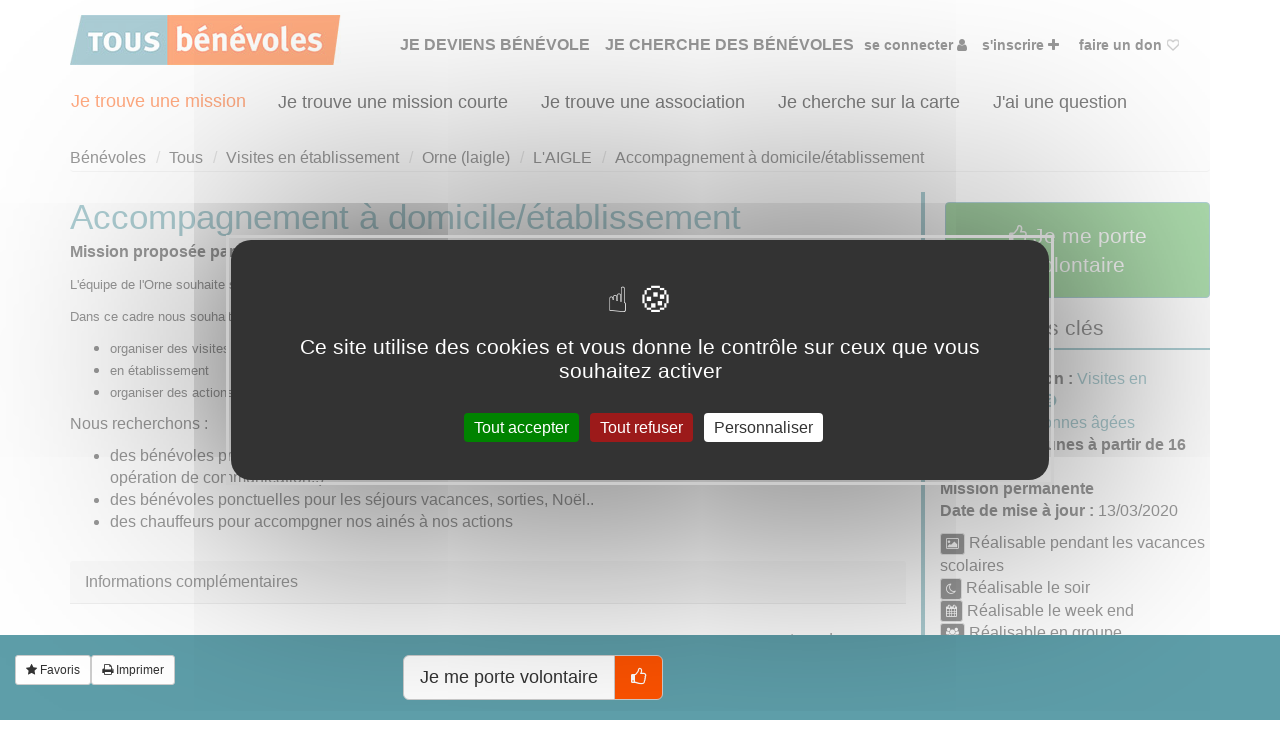

--- FILE ---
content_type: text/html; charset=UTF-8
request_url: https://www.tousbenevoles.org/trouver-une-mission-benevole/visites-en-etablissement/61/laigle/accompagnement-a-domicile-etablissement-45728
body_size: 35561
content:
<!DOCTYPE html><html lang="fr"><head><title>Devenir bénévole Accompagnement à domicile/établissement chez Les petits frères des Pauvres de la Normandie | Tous Bénévoles</title><meta name="description" content="L'&eacute;quipe de l'Orne souhaite se d&eacute;velopper pour lutter contre l'isolement des ain&eacute;s.Dans ce cadre nous souhaitons :organiser des visites &agrave; domicileen &eacute;tablissement organiser des actions collectives..."/><meta name="keywords" content="Accompagnement à domicile/établissement"/><link rel="canonical" href="https://www.tousbenevoles.org/trouver-une-mission-benevole/visites-en-etablissement/61/laigle/accompagnement-a-domicile-etablissement-45728"/><meta charset="utf-8"><meta name="viewport" content="width=device-width, initial-scale=1.0, maximum-scale=1.0, user-scalable=no" /> <meta name="robots" content="index,follow" /><meta name="rating" content="General" /><meta name="author" content="WEBKAST 2014" /><meta http-equiv="Pragma" content="no-cache" /><meta http-equiv="Cache-Control" content="no-cache, must-revalidate" /><meta http-equiv="Expires" content="0" /><script type="text/javascript">var ROOT_URL = 'https://www.tousbenevoles.org/';</script><script src="/services/interface/js/jquery-1.7.2.min.js" type="text/javascript"></script><script src="/services/interface/js/bootstrap.min.js"></script><script src="/services/interface/js/autocomplete/chosen/chosen.jquery.options.js"></script><link href="/services/interface/css/bootstrap.min.css" type="text/css" rel="stylesheet"/> <link href="/services/interface/css/style.css" type="text/css" rel="stylesheet"/><link rel="preconnect" href="https://fonts.googleapis.com"><link rel="preconnect" href="https://fonts.gstatic.com" crossorigin><link href="https://fonts.googleapis.com/css2?family=Lato:ital,wght@0,100;0,300;0,400;0,700;0,900;1,100;1,300;1,400;1,700;1,900&family=Signika:wght@300;400;500;600;700&display=swap" rel="stylesheet"><link href="/services/interface/css/normalize.css" type="text/css" rel="stylesheet" defer /><link href="/services/interface/css/animation.css" type="text/css" rel="stylesheet" defer /><link href="/services/interface/css/jquery-ui-1.10.0.custom.css" type="text/css" rel="stylesheet" defer /><link href="/services/interface/css/jquery.fancybox.css" type="text/css" rel="stylesheet" defer /><link href="/assets/fontawesome-470/css/font-awesome.min.css" type="text/css" rel="stylesheet" defer /><link href="/services/interface/js/autocomplete/chosen/chosen.css" type="text/css" rel="stylesheet" defer /><link href="/services/interface/css/jcarousel.css" type="text/css" rel="stylesheet" defer /><link href="/services/interface/js/slick/slick.css" type="text/css" rel="stylesheet" defer /><link rel="icon" href="https://www.tousbenevoles.org/images/design/favicon/favicon.ico" /><link rel="apple-touch-icon" sizes="180x180" href="https://www.tousbenevoles.org/images/design/favicon/apple-touch-icon.png"><link rel="icon" type="image/png" sizes="32x32" href="https://www.tousbenevoles.org/images/design/favicon/favicon-32x32.png"><link rel="icon" type="image/png" sizes="16x16" href="https://www.tousbenevoles.org/images/design/favicon/favicon-16x16.png"><link rel="manifest" href="https://www.tousbenevoles.org/images/design/favicon/site.webmanifest"><meta property="og:image" content="https://www.tousbenevoles.org/images/design/favicon/favicon.png"><link rel="alternate" hreflang="x-default" href="https://www.tousbenevoles.org/" /><script type="text/javascript" src="https://www.tousbenevoles.org/services/interface/js/tarteaucitron_new/tarteaucitron.js"></script><script type="text/javascript" src="https://www.tousbenevoles.org/services/interface/js/tarteaucitron_init_new.js"></script>
<script>(function(w,d,s,l,i){w[l]=w[l]||[];w[l].push({'gtm.start':
new Date().getTime(),event:'gtm.js'});var f=d.getElementsByTagName(s)[0],
j=d.createElement(s),dl=l!='dataLayer'?'&l='+l:'';j.async=true;j.src=
'https://www.googletagmanager.com/gtm.js?id='+i+dl;f.parentNode.insertBefore(j,f);
})(window,document,'script','dataLayer','GTM-MCGBPKBG');</script>
<script> window.dataLayer = window.dataLayer || []; </script>

<base href="https://www.tousbenevoles.org/">

<meta property="og:url" content="https://www.tousbenevoles.org/trouver-une-mission-benevole/visites-en-etablissement/61/laigle/accompagnement-a-domicile-etablissement-45728" /><meta property="og:title" content="Accompagnement à domicile/établissement" /><meta property="og:image" content="https://www.tousbenevoles.org/images/action/" /><meta property="og:description" content="L'&eacute;quipe de l'Orne souhaite se d&eacute;velopper pour lutter contre l'isolement des ain&eacute;s.Dans ce cadre nous souhaitons :organiser des visites &agrave; domicileen..." /><script type="text/javascript" src="https://www.tousbenevoles.org/services/interface/js/geocode_update.js"></script></head><body id="action" class="bg10" ><input type="hidden" id="currentPage" value="Mission" /><noscript><iframe src="https://www.googletagmanager.com/ns.html?id=GTM-MCGBPKBG" height="0" width="0" style="display:none;visibility:hidden"></iframe></noscript><div id="tetiere_2020"><div class="navbar navbar-default navbar-top" role="navigation" id="tetiere"><div class="container"><div class="navbar-header"><button type="button" class="navbar-toggle" data-toggle="collapse" data-target=".navbar-collapse"><span class="sr-only">Afficher la navigation</span><span class="icon-bar"></span><span class="icon-bar"></span><span class="icon-bar"></span></button><a class="navbar-brand active" href="https://www.tousbenevoles.org/" title="Tous Bénévoles"><img src="https://www.tousbenevoles.org/images/design/logo-header.jpg" alt="Tous Bénévoles" /></a></div><div class="navbar-collapse collapse"><ul class="nav navbar-nav"><li class=""><a href="https://www.tousbenevoles.org/" title="Bénévoles" style="padding-left:0px !important;padding-right:10px !important;">Je deviens bénévole</a></li><li class=""><a href="https://www.tousbenevoles.org/associations" title="Associations" style="padding-left:0px !important;padding-right:10px !important;">Je cherche des bénévoles</a></li><li style="margin:0px !important;"><a href="https://www.tousbenevoles.org/identification" title="Se connecter" class="small" style="font-size:14px !important;padding-left:0px !important;padding: right 10px !important;">Se connecter <i class="fa fa-user"></i></a></li><li style="margin:0px !important;"><a href="https://www.tousbenevoles.org/inscription" title="Bénévoles, associations, rejoignez-nous !" class="small" style="font-size:14px !important;padding-left:0px !important;padding: right 10px !important;">S'inscrire <i class="fa fa-plus"></i></a></li><li style="padding:0 !important;"><a href="https://www.tousbenevoles.org/formulaire-don" title="Faire un don" class="small" style="font-size:14px !important;padding-left:0px !important;padding: right 10px !important;">Faire un don <i class="fa fa-heart-o pulse"></i></a></li></ul></div></div></div><div class="container" style="padding: 0px 0 20px 0" id="sub_tetiere"><div class="btn-group"><a href="https://www.tousbenevoles.org/trouver-une-mission-benevole" title="Je trouve une mission" class="btn btn-lg btn-sub-menu btn-default">Je trouve une mission</a><a href="https://www.tousbenevoles.org/trouver-une-mission-courte" title="Je trouve une mission courte" class="btn btn-lg btn-sub-menu ">Je trouve une mission courte</a><a href="https://www.tousbenevoles.org/trouver-une-association-benevole" title="Je trouve une association" class="btn btn-lg btn-sub-menu ">Je trouve une association</a><a href="https://www.tousbenevoles.org/recherche-geographique" title="Je cherche sur la carte" class="btn btn-lg btn-sub-menu ">Je cherche sur la carte</a><a href="https://www.tousbenevoles.org/guide-du-benevole" title="J&#39;ai une question" class="btn btn-lg btn-sub-menu ">J&#39;ai une question</a></div></div></div><div class="container main"><script type="application/ld+json">
	{
    "@context": "https://schema.org",
    "@type": "BreadcrumbList",
    "itemListElement": [
        {
            "@type": "ListItem",
            "position": 1,
            "name": "B\u00e9n\u00e9voles",
            "item": "https://www.tousbenevoles.org/"
        },
        {
            "@type": "ListItem",
            "position": 2,
            "name": "Tous",
            "item": "https://www.tousbenevoles.org/trouver-une-mission-benevole/tous/61/laigle"
        },
        {
            "@type": "ListItem",
            "position": 3,
            "name": "Visites en \u00e9tablissement",
            "item": "https://www.tousbenevoles.org/trouver-une-mission-benevole/visites-en-etablissement"
        },
        {
            "@type": "ListItem",
            "position": 4,
            "name": "Orne (laigle)",
            "item": "https://www.tousbenevoles.org/trouver-une-mission-benevole/visites-en-etablissement/61"
        },
        {
            "@type": "ListItem",
            "position": 5,
            "name": "L'AIGLE",
            "item": "https://www.tousbenevoles.org/trouver-une-mission-benevole/visites-en-etablissement/61/laigle"
        },
        {
            "@type": "ListItem",
            "position": 6,
            "name": "Accompagnement \u00e0 domicile/\u00e9tablissement",
            "item": "https://www.tousbenevoles.org/trouver-une-mission-benevole/visites-en-etablissement/61/laigle/accompagnement-a-domicile-etablissement-45728"
        }
    ]
}
</script>
<ol class="breadcrumb hidden-xs"><li><a href="https://www.tousbenevoles.org/">Bénévoles</a></li><li><a href="https://www.tousbenevoles.org/trouver-une-mission-benevole/tous/61/laigle">Tous</a></li><li><a href="https://www.tousbenevoles.org/trouver-une-mission-benevole/visites-en-etablissement">Visites en établissement</a></li><li><a href="https://www.tousbenevoles.org/trouver-une-mission-benevole/visites-en-etablissement/61">Orne (laigle)</a></li><li><a href="https://www.tousbenevoles.org/trouver-une-mission-benevole/visites-en-etablissement/61/laigle">L'AIGLE</a></li><li><a href="https://www.tousbenevoles.org/trouver-une-mission-benevole/visites-en-etablissement/61/laigle/accompagnement-a-domicile-etablissement-45728">Accompagnement à domicile/établissement</a></li></ol>
<div class="col-md-9 left_bar"><div class="row" style="padding-right: 15px;"><h1>Accompagnement à domicile/établissement</h1><h2>Mission proposée par <a href="https://www.tousbenevoles.org/trouver-une-association-benevole/14/caen/les-petits-freres-des-pauvres-de-la-normandie-5124" title="Voir la fiche de l'association">Les petits frères des Pauvres de la Normandie</a> (61)</h2></div><div class="row" style="padding-right: 15px;"><p class="justify"><p><span style="font-size: 13.3333px;">L'&eacute;quipe de l'Orne souhaite se d&eacute;velopper pour lutter contre l'isolement des ain&eacute;s.&nbsp;</span></p><p><span style="font-size: 13.3333px;">Dans ce cadre nous souhaitons :&nbsp;</span></p><ul><li><span style="font-size: 13.3333px;">organiser des visites &agrave; domicile</span></li><li><span style="font-size: 13.3333px;">en &eacute;tablissement</span></li><li> <span style="font-size: 13.3333px;">organiser des actions collectives (des&nbsp;</span>go&ucirc;ter, des permanences, des sorties, No&euml;l, s&eacute;jours de vacances)&nbsp;</li></ul><p>Nous recherchons :&nbsp;</p><ul><li>des b&eacute;n&eacute;voles pr&ecirc;t &agrave; s'impliquer pour aider au d&eacute;veloppement de l'action (lien avec les &eacute;lus, recherche de salle, op&eacute;ration de communication..)</li><li>des b&eacute;n&eacute;voles ponctuelles pour les s&eacute;jours vacances, sorties, No&euml;l..</li><li>des chauffeurs pour accompgner nos ain&eacute;s &agrave; nos actions</li></ul></p></div><div class="br clearfix"></div><div class="row"><div class="col-xs-12 panel-default"><div class="panel-heading"><h3 class="panel-title">Informations complémentaires</h3></div><div class="panel-body"><p><p><span style="font-size: 13.3333px;">Les petits fr&egrave;res de pauvres s'engagent &agrave; vous soutenir tout au long de votre b&eacute;n&eacute;volat par une vie d'&eacute;quipe, des&nbsp;</span>rencontres, des formations et la pr&eacute;sence des salari&eacute;s.</p></p></div></div><div class="col-sm-6 col-xs-12 panel-default"><div class="panel-heading"><h3 class="panel-title">Savoir être & compétences</h3></div><div class="panel-body"><p><p><span style="font-size: 13.3333px;">Les qualit&eacute;s n&eacute;cessaires sont le sens du relationnel, la discr&eacute;tion et l'&eacute;coute et la disponibilit&eacute; ( visite + vie&nbsp;</span>associative)</p></p></div></div><div class="col-sm-6 col-xs-12 panel-default"><div class="panel-heading"><h3 class="panel-title">Disponibilité demandée</h3></div><div class="panel-body"><p>Quelques heures par semaine</p></div></div></div><div class="row"><div class="col-lg-12 panel-default"><div class="panel-heading"><h3 class="panel-title h2">Association : Les petits frères des Pauvres de la Normandie</h3></div><div class="panel-body"><div class="col-sm-2 col-xs-12 centered hidden-xs"><img data-original="[data-uri]" src="[data-uri]"  alt="Logo de Les petits frères des Pauvres de la Normandie à CAEN" class="img-responsive" /><noscript><img src="[data-uri]" alt="Logo de Les petits frères des Pauvres de la Normandie à CAEN" class="responsive-img" /></noscript></div><div class="col-xs-10">Depuis 1946, les Petits Fr&egrave;res des Pauvres luttent contre l'isolement et la solitude des personnes &acirc;g&eacute;es, prioritairement les plus d&eacute;munies.Par nos actions, nous recr&eacute;ons des liens leur permettant de reprendre go&ucirc;t &agrave; la vie et faire partie du monde qui les entoure. Vivre tout simplement.<br /><a href="https://www.tousbenevoles.org/trouver-une-association-benevole/14/caen/les-petits-freres-des-pauvres-de-la-normandie-5124" title="En savoir plus sur cette association">Plus sur cette association <i class="fa fa-arrow-circle-right"></i></a></div></div></div></div></div>		<div class="col-md-3 right_bar"><div class="text-center"><div style="margin: 0px 0 20px 20px;"><a href="#show_participer_action" class="btn btn-md btn-primary fancybox_participer fancybox-inline stat_count_click_open_form_contact new_button open_fancy_contact show_for_candidate" title="Je me porte volontaire" rel="nofollow" id="action|show_form_contact_action|45728|action|45728" style="width:100%;" data-gtmbtn="postuler-1"><i class="fa fa-thumbs-o-up fa-3"></i> Je me porte<br />volontaire</a></div></div><h3 style="border-bottom:2px solid #5e9ea8;padding-left:0 !important;padding-bottom:10px;text-indent:15px;">Informations clés</h3><div class="br clearfix"></div><div id="show_infos_cles"><ul style="padding:0 0 0 15px;list-style-type:none;"><li><b>Type de mission : </b><a href="https://www.tousbenevoles.org/visites-en-etablissement" title="En savoir plus sur les missions de type Visites en établissement" class="iframe">Visites en établissement <i class="fa fa-question-circle" title="En savoir plus sur les missions de type Visites en établissement"></i></a></li><li><b>Publics : </b><a href="https://www.tousbenevoles.org/les-types-de-publics-3" title="Les types de publics" class="iframe">Personnes âgées&nbsp; </a></li><li><b>*Ouvert aux jeunes à partir de 16 ans</b></li><li><b>Mission permanente</b></li><li><b>Date de mise à jour : </b> 13/03/2020</li></ul><ul style="padding:0 0 0 15px;list-style-type:none;" class="filtres"><li><button type="button" class="btn btn-xs btn-default" title="Pendant les vacances"><i class="fa fa-picture-o"></i></button> Réalisable pendant les vacances scolaires</li><li><button type="button" class="btn btn-xs btn-default" title="Le soir"><i class="fa fa-moon-o"></i></button> Réalisable le soir</li><li><button type="button" class="btn btn-xs btn-default" title="Le week end"><i class="fa fa-calendar"></i></button> Réalisable le week end</li><li><button type="button" class="btn btn-xs btn-default" title="En groupe"><i class="fa fa-users"></i></button> Réalisable en groupe</li><li><button type="button" class="btn btn-xs btn-default" title="En journée"><i class="fa fa-sun-o"></i></button> Réalisable en journée</li></ul></div><h3 style="border-bottom:2px solid #5e9ea8;padding-left:0 !important;padding-bottom:10px;text-indent:15px;">Lieu de la mission</h3>			<br /><div id="show_lieu_mission"><ul style="padding:0 0 0 15px;list-style-type:none;" class="filtres"></ul><ul style="padding:0 0 0 15px;list-style-type:none;"><li><br />61300&nbsp;L&#39;AIGLE<br /></li></ul></div></div><br clear="all" /><div id="resultats" class="row col-xs-12 hideforprint hidden-xs"><h4 class="titre"><b>16</b> autres missions bénévoles chez <strong>Les petits frères des Pauvres de la Normandie</strong></h4><p style="margin-top: -20px;"><a href="https://www.tousbenevoles.org/trouver-une-association-benevole/14/caen/les-petits-freres-des-pauvres-de-la-normandie-5124" class="visible-sm">Voir les autres missions <i class="fa fa-arrow-circle-right"></i></a></p><div class="row hidden-sm"><div class="col-sm-6 col-md-6 col-xs-12 view_actions"><div class="block-courtes" onclick="Javascript:void(window.location.href='https://www.tousbenevoles.org/trouver-une-mission-benevole/ecoute/14/caen/accompagnement-relationnel-visite-a-domicile-33211')" title="Voir la mission Accompagnement relationnel : visite à domicile" data-gtm="33211|Accompagnement relationnel : visite à domicile|14000|Ecoute|Les petits frères des Pauvres de la Normandie|permanent|1 heure semaine"><span class="ribbon pull-right" style="background: #fa7e43">Exclusion & Pauvreté</span><br clear="all" /><div style="background: #fff; width: 100%;min-height:170px; position: relative;"><center><img data-src="https://www.tousbenevoles.org/images/design/icon_cause/4.png" src="https://www.tousbenevoles.org/images/design/icon_cause/4.png" alt="Icon de Exclusion & Pauvreté" class="centered lazyload" style="max-height: 150px;"/></center></div><br clear="all" /><a href="https://www.tousbenevoles.org/trouver-une-mission-benevole/ecoute/14/caen/accompagnement-relationnel-visite-a-domicile-33211" title="Accompagnement relationnel : visite à domicile" class="h1" data-gtm="33211|Accompagnement relationnel : visite à domicile|14000|Ecoute|Les petits frères des Pauvres de la Normandie|permanent|1 heure semaine">Accompagnement relationnel : visite à domicile</a><div class="filtres"><b>Lieu : </b>CAEN (14000)<br /><b>Type : </b> Ecoute<br /><b>Association : </b> Les petits frères des Pauvres de la Normandie<br /><b>Date : </b>Tout le temps<br /><b>Disponibilité demandée : </b> 1 heure semaine<br /></div></div></div>
<div class="col-sm-6 col-md-6 col-xs-12 view_actions"><div class="block-courtes" onclick="Javascript:void(window.location.href='https://www.tousbenevoles.org/trouver-une-mission-benevole/visite-a-domicile/14/lisieux/accompagnement-a-domicile-etablissement-lisieux-43847')" title="Voir la mission Accompagnement à domicile/établissement Lisieux" data-gtm="43847|Accompagnement à domicile/établissement Lisieux|14100|Visite à domicile|Les petits frères des Pauvres de la Normandie|permanent|1h semaine"><span class="ribbon pull-right" style="background: #fa7e43">Exclusion & Pauvreté</span><br clear="all" /><div style="background: #fff; width: 100%;min-height:170px; position: relative;"><center><img data-src="https://www.tousbenevoles.org/images/action/1567522181.png" src="https://www.tousbenevoles.org/images/action/1567522181.png" alt="" class="radius vertical_center lazyload" style="max-height: 150px;" /></center></div><br clear="all" /><a href="https://www.tousbenevoles.org/trouver-une-mission-benevole/visite-a-domicile/14/lisieux/accompagnement-a-domicile-etablissement-lisieux-43847" title="Accompagnement à domicile/établissement Lisieux" class="h1" data-gtm="43847|Accompagnement à domicile/établissement Lisieux|14100|Visite à domicile|Les petits frères des Pauvres de la Normandie|permanent|1h semaine">Accompagnement à domicile/établissement Lisieux</a><div class="filtres"><b>Lieu : </b>LISIEUX (14100)<br /><b>Type : </b> Visite à domicile<br /><b>Association : </b> Les petits frères des Pauvres de la Normandie<br /><b>Date : </b>Tout le temps<br /><b>Disponibilité demandée : </b> 1h semaine<br /></div></div></div>
<div class="col-sm-6 col-md-6 col-xs-12 view_actions"><div class="block-courtes" onclick="Javascript:void(window.location.href='https://www.tousbenevoles.org/trouver-une-mission-benevole/visites-en-etablissement/61/flers/accompagner-des-personnes-malades-et-en-fin-de-vie-45727')" title="Voir la mission Accompagner des personnes malades et en fin de vie" data-gtm="45727|Accompagner des personnes malades et en fin de vie|61100|Visites en établissement|Les petits frères des Pauvres de la Normandie|permanent|Quelques heures par semaine"><span class="ribbon pull-right" style="background: #fa7e43">Exclusion & Pauvreté</span><br clear="all" /><div style="background: #fff; width: 100%;min-height:170px; position: relative;"><center><img data-src="https://www.tousbenevoles.org/images/design/icon_cause/4.png" src="https://www.tousbenevoles.org/images/design/icon_cause/4.png" alt="Icon de Exclusion & Pauvreté" class="centered lazyload" style="max-height: 150px;"/></center></div><br clear="all" /><a href="https://www.tousbenevoles.org/trouver-une-mission-benevole/visites-en-etablissement/61/flers/accompagner-des-personnes-malades-et-en-fin-de-vie-45727" title="Accompagner des personnes malades et en fin de vie" class="h1" data-gtm="45727|Accompagner des personnes malades et en fin de vie|61100|Visites en établissement|Les petits frères des Pauvres de la Normandie|permanent|Quelques heures par semaine">Accompagner des personnes malades et en fin de vie</a><div class="filtres"><b>Lieu : </b>FLERS (61100)<br /><b>Type : </b> Visites en établissement<br /><b>Association : </b> Les petits frères des Pauvres de la Normandie<br /><b>Date : </b>Tout le temps<br /><b>Disponibilité demandée : </b> Quelques heures par semaine<br /></div></div></div>
<div class="col-sm-6 col-md-6 col-xs-12 view_actions"><div class="block-courtes" onclick="Javascript:void(window.location.href='https://www.tousbenevoles.org/trouver-une-mission-benevole/visite-a-domicile/61/moulins-la-marche/accompagnement-a-domicile-etablissement-45729')" title="Voir la mission Accompagnement à domicile/établissement" data-gtm="45729|Accompagnement à domicile/établissement|61380|Visite à domicile|Les petits frères des Pauvres de la Normandie|permanent|Quelques heures par semaine"><span class="ribbon pull-right" style="background: #fa7e43">Exclusion & Pauvreté</span><br clear="all" /><div style="background: #fff; width: 100%;min-height:170px; position: relative;"><center><img data-src="https://www.tousbenevoles.org/images/design/icon_cause/4.png" src="https://www.tousbenevoles.org/images/design/icon_cause/4.png" alt="Icon de Exclusion & Pauvreté" class="centered lazyload" style="max-height: 150px;"/></center></div><br clear="all" /><a href="https://www.tousbenevoles.org/trouver-une-mission-benevole/visite-a-domicile/61/moulins-la-marche/accompagnement-a-domicile-etablissement-45729" title="Accompagnement à domicile/établissement" class="h1" data-gtm="45729|Accompagnement à domicile/établissement|61380|Visite à domicile|Les petits frères des Pauvres de la Normandie|permanent|Quelques heures par semaine">Accompagnement à domicile/établissement</a><div class="filtres"><b>Lieu : </b>MOULINS LA MARCHE (61380)<br /><b>Type : </b> Visite à domicile<br /><b>Association : </b> Les petits frères des Pauvres de la Normandie<br /><b>Date : </b>Tout le temps<br /><b>Disponibilité demandée : </b> Quelques heures par semaine<br /></div></div></div>
<div class="col-sm-6 col-md-6 col-xs-12 view_actions"><div class="block-courtes" onclick="Javascript:void(window.location.href='https://www.tousbenevoles.org/trouver-une-mission-benevole/ecoute/61/la-ferte-frenel/aider-a-la-lutte-contre-les-differentes-formes-d-isolement-57359')" title="Voir la mission Aider à la lutte contre les différentes formes d'isolement" data-gtm="57359|Aider à la lutte contre les différentes formes d'isolement|61550|Ecoute|Les petits frères des Pauvres de la Normandie|permanent|3 par semaine, ou toutes les 2 semaines + 1h00 réunion mensuelle"><span class="ribbon pull-right" style="background: #fa7e43">Exclusion & Pauvreté</span><br clear="all" /><div style="background: #fff; width: 100%;min-height:170px; position: relative;"><center><img data-src="https://www.tousbenevoles.org/images/action/1649760107.jpg" src="https://www.tousbenevoles.org/images/action/1649760107.jpg" alt="" class="radius vertical_center lazyload" style="max-height: 150px;" /></center></div><br clear="all" /><a href="https://www.tousbenevoles.org/trouver-une-mission-benevole/ecoute/61/la-ferte-frenel/aider-a-la-lutte-contre-les-differentes-formes-d-isolement-57359" title="Aider à la lutte contre les différentes formes d'isolement" class="h1" data-gtm="57359|Aider à la lutte contre les différentes formes d'isolement|61550|Ecoute|Les petits frères des Pauvres de la Normandie|permanent|3 par semaine, ou toutes les 2 semaines + 1h00 réunion mensuelle">Aider à la lutte contre les différentes formes d'isolement</a><div class="filtres"><b>Lieu : </b>LA FERTE FRENEL (61550)<br /><b>Type : </b> Ecoute<br /><b>Association : </b> Les petits frères des Pauvres de la Normandie<br /><b>Date : </b>Tout le temps<br /><b>Disponibilité demandée : </b> 3 par semaine, ou toutes les 2 semaines + 1h00 réunion mensuelle<br /></div></div></div>
<div class="col-sm-6 col-md-6 col-xs-12 view_actions"><div class="block-courtes" onclick="Javascript:void(window.location.href='https://www.tousbenevoles.org/trouver-une-mission-benevole/visite-a-domicile/27/evreux/accompagnement-relationnel-visite-a-domicile-de-personnes-agees-57360')" title="Voir la mission Accompagnement relationnel : visite à domicile de personnes âgées" data-gtm="57360|Accompagnement relationnel : visite à domicile de personnes âgées|27000|Visite à domicile|Les petits frères des Pauvres de la Normandie|permanent|1 heure semaine"><span class="ribbon pull-right" style="background: #fa7e43">Exclusion & Pauvreté</span><br clear="all" /><div style="background: #fff; width: 100%;min-height:170px; position: relative;"><center><img data-src="https://www.tousbenevoles.org/images/action/1649760441.jpg" src="https://www.tousbenevoles.org/images/action/1649760441.jpg" alt="" class="radius vertical_center lazyload" style="max-height: 150px;" /></center></div><br clear="all" /><a href="https://www.tousbenevoles.org/trouver-une-mission-benevole/visite-a-domicile/27/evreux/accompagnement-relationnel-visite-a-domicile-de-personnes-agees-57360" title="Accompagnement relationnel : visite à domicile de personnes âgées" class="h1" data-gtm="57360|Accompagnement relationnel : visite à domicile de personnes âgées|27000|Visite à domicile|Les petits frères des Pauvres de la Normandie|permanent|1 heure semaine">Accompagnement relationnel : visite à domicile de personnes âgées</a><div class="filtres"><b>Lieu : </b>EVREUX (27000)<br /><b>Type : </b> Visite à domicile<br /><b>Association : </b> Les petits frères des Pauvres de la Normandie<br /><b>Date : </b>Tout le temps<br /><b>Disponibilité demandée : </b> 1 heure semaine<br /></div></div></div>
<div class="col-sm-6 col-md-6 col-xs-12 view_actions"><div class="block-courtes" onclick="Javascript:void(window.location.href='https://www.tousbenevoles.org/trouver-une-mission-benevole/ecoute/14/caen/accompagnement-telephonique-regional-pour-une-association-d-aide-aux-personnes-agees-isolees-57577')" title="Voir la mission Accompagnement téléphonique régional pour une association d'aide aux personnes âgées isolées" data-gtm="57577|Accompagnement téléphonique régional pour une association d'aide aux personnes âgées isolées|14000|Ecoute|Les petits frères des Pauvres de la Normandie|permanent|1h par semaine, 1 réunion par mois par ordinateur "><span class="ribbon pull-right" style="background: #fa7e43">Exclusion & Pauvreté</span><br clear="all" /><div style="background: #fff; width: 100%;min-height:170px; position: relative;"><center><img data-src="https://www.tousbenevoles.org/images/action/1650621242.jpg" src="https://www.tousbenevoles.org/images/action/1650621242.jpg" alt="" class="radius vertical_center lazyload" style="max-height: 150px;" /></center></div><br clear="all" /><a href="https://www.tousbenevoles.org/trouver-une-mission-benevole/ecoute/14/caen/accompagnement-telephonique-regional-pour-une-association-d-aide-aux-personnes-agees-isolees-57577" title="Accompagnement téléphonique régional pour une association d'aide aux personnes âgées isolées" class="h1" data-gtm="57577|Accompagnement téléphonique régional pour une association d'aide aux personnes âgées isolées|14000|Ecoute|Les petits frères des Pauvres de la Normandie|permanent|1h par semaine, 1 réunion par mois par ordinateur ">Accompagnement téléphonique régional pour une association d'aide aux personnes âgées isolées</a><div class="filtres"><b>Lieu : </b>CAEN (14000)<br /><b>Type : </b> Ecoute<br /><b>Association : </b> Les petits frères des Pauvres de la Normandie<br /><b>Date : </b>Tout le temps<br /><b>Disponibilité demandée : </b> 1h par semaine, 1 réunion par mois par ordinateur <br /></div></div></div>
<div class="col-sm-6 col-md-6 col-xs-12 view_actions"><div class="block-courtes" onclick="Javascript:void(window.location.href='https://www.tousbenevoles.org/trouver-une-mission-benevole/ecoute/61/flers/accompagnement-de-personnes-hospitalisees-57735')" title="Voir la mission Accompagnement de personnes hospitalisées" data-gtm="57735|Accompagnement de personnes hospitalisées|61100|Ecoute|Les petits frères des Pauvres de la Normandie|permanent|1 FOIS PAR SEMAINE OU TOUTES LES DEUX SEMAINES"><span class="ribbon pull-right" style="background: #d82f2f">Santé</span><br clear="all" /><div style="background: #fff; width: 100%;min-height:170px; position: relative;"><center><iframe class="img-responsive vertical_center lazyload" width="350" height="100" src="https://www.youtube.com/embed/IO0a5wOPfiE" title="YouTube video player" frameborder="0" allow="accelerometer; autoplay; clipboard-write; encrypted-media; gyroscope; picture-in-picture" allowfullscreen></iframe></center></div><br clear="all" /><a href="https://www.tousbenevoles.org/trouver-une-mission-benevole/ecoute/61/flers/accompagnement-de-personnes-hospitalisees-57735" title="Accompagnement de personnes hospitalisées" class="h1" data-gtm="57735|Accompagnement de personnes hospitalisées|61100|Ecoute|Les petits frères des Pauvres de la Normandie|permanent|1 FOIS PAR SEMAINE OU TOUTES LES DEUX SEMAINES">Accompagnement de personnes hospitalisées</a><div class="filtres"><b>Lieu : </b>FLERS (61100)<br /><b>Type : </b> Ecoute<br /><b>Association : </b> Les petits frères des Pauvres de la Normandie<br /><b>Date : </b>Tout le temps<br /><b>Disponibilité demandée : </b> 1 FOIS PAR SEMAINE OU TOUTES LES DEUX SEMAINES<br /></div></div></div>
<div class="col-sm-6 col-md-6 col-xs-12 view_actions"><div class="block-courtes" onclick="Javascript:void(window.location.href='https://www.tousbenevoles.org/trouver-une-mission-benevole/visite-a-domicile/27/breteuil/accompagnement-relationnel-visite-a-domicile-de-personnes-agees-69118')" title="Voir la mission Accompagnement relationnel - visite à domicile de personnes âgées" data-gtm="69118|Accompagnement relationnel - visite à domicile de personnes âgées|27160|Visite à domicile|Les petits frères des Pauvres de la Normandie|permanent|1h de visite par semaine. 2h de réunion d&#39;équipe par mois."><span class="ribbon pull-right" style="background: #fa7e43">Exclusion & Pauvreté</span><br clear="all" /><div style="background: #fff; width: 100%;min-height:170px; position: relative;"><center><img data-src="https://www.tousbenevoles.org/images/action/1704729840.png" src="https://www.tousbenevoles.org/images/action/1704729840.png" alt="" class="radius vertical_center lazyload" style="max-height: 150px;" /></center></div><br clear="all" /><a href="https://www.tousbenevoles.org/trouver-une-mission-benevole/visite-a-domicile/27/breteuil/accompagnement-relationnel-visite-a-domicile-de-personnes-agees-69118" title="Accompagnement relationnel - visite à domicile de personnes âgées" class="h1" data-gtm="69118|Accompagnement relationnel - visite à domicile de personnes âgées|27160|Visite à domicile|Les petits frères des Pauvres de la Normandie|permanent|1h de visite par semaine. 2h de réunion d&#39;équipe par mois.">Accompagnement relationnel - visite à domicile de personnes âgées</a><div class="filtres"><b>Lieu : </b>BRETEUIL (27160)<br /><b>Type : </b> Visite à domicile<br /><b>Association : </b> Les petits frères des Pauvres de la Normandie<br /><b>Date : </b>Tout le temps<br /><b>Disponibilité demandée : </b> 1h de visite par semaine. 2h de réunion d&#39;équipe par mois.<br /></div></div></div>
<div class="col-sm-6 col-md-6 col-xs-12 view_actions"><div class="block-courtes" onclick="Javascript:void(window.location.href='https://www.tousbenevoles.org/trouver-une-mission-benevole/visite-a-domicile/27/les-andelys/accompagnement-relationnel-visite-a-domicile-de-personnes-agees-69119')" title="Voir la mission Accompagnement relationnel - visite à domicile de personnes âgées" data-gtm="69119|Accompagnement relationnel - visite à domicile de personnes âgées|27700|Visite à domicile|Les petits frères des Pauvres de la Normandie|permanent|1 h de visite par semaine-2 h de réunion d&#39;équipe par mois. "><span class="ribbon pull-right" style="background: #fa7e43">Exclusion & Pauvreté</span><br clear="all" /><div style="background: #fff; width: 100%;min-height:170px; position: relative;"><center><img data-src="https://www.tousbenevoles.org/images/action/1704728742.png" src="https://www.tousbenevoles.org/images/action/1704728742.png" alt="" class="radius vertical_center lazyload" style="max-height: 150px;" /></center></div><br clear="all" /><a href="https://www.tousbenevoles.org/trouver-une-mission-benevole/visite-a-domicile/27/les-andelys/accompagnement-relationnel-visite-a-domicile-de-personnes-agees-69119" title="Accompagnement relationnel - visite à domicile de personnes âgées" class="h1" data-gtm="69119|Accompagnement relationnel - visite à domicile de personnes âgées|27700|Visite à domicile|Les petits frères des Pauvres de la Normandie|permanent|1 h de visite par semaine-2 h de réunion d&#39;équipe par mois. ">Accompagnement relationnel - visite à domicile de personnes âgées</a><div class="filtres"><b>Lieu : </b>LES ANDELYS (27700)<br /><b>Type : </b> Visite à domicile<br /><b>Association : </b> Les petits frères des Pauvres de la Normandie<br /><b>Date : </b>Tout le temps<br /><b>Disponibilité demandée : </b> 1 h de visite par semaine-2 h de réunion d&#39;équipe par mois. <br /></div></div></div>
<div class="col-sm-6 col-md-6 col-xs-12 view_actions"><div class="block-courtes" onclick="Javascript:void(window.location.href='https://www.tousbenevoles.org/trouver-une-mission-benevole/accompagnement-social-maraude/76/argueil/rejoignez-la-baraque-a-frat-rsquo-pour-lutter-contre-l-rsquo-isolement-des-aines-en-milieu-rural-70933')" title="Voir la mission Rejoignez la Baraque à Frat’ pour lutter contre l’isolement des aînés en milieu rural !" data-gtm="70933|Rejoignez la Baraque à Frat’ pour lutter contre l’isolement des aînés en milieu rural !|76780|Accompagnement social, Maraude|Les petits frères des Pauvres de la Normandie|permanent|2 demi-journées par mois"><span class="ribbon pull-right" style="background: #fa7e43">Exclusion & Pauvreté</span><br clear="all" /><div style="background: #fff; width: 100%;min-height:170px; position: relative;"><center><img data-src="https://www.tousbenevoles.org/images/action/1714642143.jpg" src="https://www.tousbenevoles.org/images/action/1714642143.jpg" alt="" class="radius vertical_center lazyload" style="max-height: 150px;" /></center></div><br clear="all" /><a href="https://www.tousbenevoles.org/trouver-une-mission-benevole/accompagnement-social-maraude/76/argueil/rejoignez-la-baraque-a-frat-rsquo-pour-lutter-contre-l-rsquo-isolement-des-aines-en-milieu-rural-70933" title="Rejoignez la Baraque à Frat’ pour lutter contre l’isolement des aînés en milieu rural !" class="h1" data-gtm="70933|Rejoignez la Baraque à Frat’ pour lutter contre l’isolement des aînés en milieu rural !|76780|Accompagnement social, Maraude|Les petits frères des Pauvres de la Normandie|permanent|2 demi-journées par mois">Rejoignez la Baraque à Frat’ pour lutter contre l’isolement des aînés en milieu rural !</a><div class="filtres"><b>Lieu : </b>ARGUEIL (76780)<br /><b>Type : </b> Accompagnement social, Maraude<br /><b>Association : </b> Les petits frères des Pauvres de la Normandie<br /><b>Date : </b>Tout le temps<br /><b>Disponibilité demandée : </b> 2 demi-journées par mois<br /></div></div></div>
<div class="col-sm-6 col-md-6 col-xs-12 view_actions"><div class="block-courtes" onclick="Javascript:void(window.location.href='https://www.tousbenevoles.org/trouver-une-mission-benevole/enseignement-formation/14/lisieux/animez-des-ateliers-de-sensibilisation-a-l-isolement-des-personnes-agees-en-milieu-scolaire-sc2s-75325')" title="Voir la mission Animez des ateliers de sensibilisation à l'isolement des personnes âgées en milieu scolaire (SC2S) !" data-gtm="75325|Animez des ateliers de sensibilisation à l'isolement des personnes âgées en milieu scolaire (SC2S) !|14100|Enseignement, Formation|Les petits frères des Pauvres de la Normandie|non permanent|Quelques heures par mois"><span class="ribbon pull-right" style="background: #d06f98">Éducation & Formation</span><br clear="all" /><div style="background: #fff; width: 100%;min-height:170px; position: relative;"><center><img data-src="https://www.tousbenevoles.org/images/action/1737398015.png" src="https://www.tousbenevoles.org/images/action/1737398015.png" alt="" class="radius vertical_center lazyload" style="max-height: 150px;" /></center></div><br clear="all" /><a href="https://www.tousbenevoles.org/trouver-une-mission-benevole/enseignement-formation/14/lisieux/animez-des-ateliers-de-sensibilisation-a-l-isolement-des-personnes-agees-en-milieu-scolaire-sc2s-75325" title="Animez des ateliers de sensibilisation à l'isolement des personnes âgées en milieu scolaire (SC2S) !" class="h1" data-gtm="75325|Animez des ateliers de sensibilisation à l'isolement des personnes âgées en milieu scolaire (SC2S) !|14100|Enseignement, Formation|Les petits frères des Pauvres de la Normandie|non permanent|Quelques heures par mois">Animez des ateliers de sensibilisation à l'isolement des personnes âgées en milieu scolaire (SC2S) !</a><div class="filtres"><b>Lieu : </b>LISIEUX (14100)<br /><b>Type : </b> Enseignement, Formation<br /><b>Association : </b> Les petits frères des Pauvres de la Normandie<br /><b>Date : </b>du 21/01/2025 au 31/01/2026<br /><b>Disponibilité demandée : </b> Quelques heures par mois<br /></div></div></div>
</div><br /><div class="row col-xs-12 text-center"><a href="https://www.tousbenevoles.org/trouver-une-association-benevole/14/caen/les-petits-freres-des-pauvres-de-la-normandie-5124" class="btn btn-lg btn-primary" title="Voir toutes les missions de cette association">Voir toutes les missions de cette association</a></div><br /><br /></div></div>	<div class="appply_bar hideforprint"><div class="pull-left col-xs-12 col-sm-3"><div class="pull-left hidden-xs"><a href="https://www.tousbenevoles.org/creer-mon-compte-benevole" class="btn btn-sm btn-default " name="action|45728" title="Inscrivez-vous pour utiliser les favoris"><i class="fa fa-star" rel="nofollow"></i> Favoris</a></div>			<div class="pull-left hidden-xs"><a href="https://www.tousbenevoles.org/trouver-une-mission-benevole/visites-en-etablissement/61/laigle/accompagnement-a-domicile-etablissement-45728?print=1" class="btn btn-sm btn-default stat_count_click_open_print" title="Imprimer" rel="nofollow" id="action|show_form_contact_action|45728" target="_blank"><i class="fa fa-print"></i> Imprimer</a></div></div><div class="br clearfix visible-xs"></div><div id="show_participer_action" class="form form-horizontal" style="display:none;"><input type="hidden" id="gtm_action_id" value="45728" /><input type="hidden" id="gtm_action_title" value="Accompagnement à domicile/établissement" /><input type="hidden" id="gtm_action_zip" value="61300" /><input type="hidden" id="gtm_action_type_title" value="Visites en établissement" /><input type="hidden" id="gtm_orgname" value="Les petits frères des Pauvres de la Normandie" /><input type="hidden" id="gtm_action_date" value="permanent" /><input type="hidden" id="gtm_action_disp" value="Quelques heures par semaine" /><input type="hidden" id="gtm_cta_click" value="postuler-1" /><div class="fond-box-form-participer-temp"><form id="form_participer_temp_V3" class="form" autocomplete="off"><input type="hidden" name="url_to_go" id="url_to_go" value="https://www.tousbenevoles.org/trouver-une-mission-benevole/visites-en-etablissement/61/laigle/accompagnement-a-domicile-etablissement-45728" /><input type="hidden" name="id" id="id" value="45728" /><input type="hidden" name="action_cp" id="action_cp" value="61" /><input type="hidden" name="action" id="action" value="participer_temp_V3" /><input type="hidden" name="quoi" id="quoi" value="action" /><input type="hidden" name="token" id="token_participer" value="" /><div class="col-xs-12 col-sm-8 col-sm-offset-2"><br /><br /><div class="h1 text-center">Je crée mon compte</div><br /><div class="text-center"><a href="Javascript:void($('#form_participer_temp_V3').hide(),$('#show_form_login_benevoles').show())" class="btn btn-md btn-primary">Vous avez déja un compte ? <span class="hidden-xs">c'est par ici !</span></a></div><br /><div id="show_alert_texte" style="display:none" class="text-center"><p class="alert alert-warning"><b>Un compte existe déjà avec cet email.</b><br />Merci de préciser votre mot de passe.<br /><a href="https://www.tousbenevoles.org/trouver-une-mission-benevole/visites-en-etablissement/61/laigle/accompagnement-a-domicile-etablissement-45728" title="Annuler">Annuler</a></p></div><div class="form-group hide_for_connect"><div class="col-sm-6 col-xs-12"><label>Pays <sup><i class="fa fa-asterisk fa-1"></i></sup></label><br /><input type="radio" name="choix_country" id="en_france" value="1" checked /><label for="en_france">&nbsp;Je suis en France</label><br /><br class="visible-xs" /><input type="radio" name="choix_country" id="hors_france" value="2" /><label for="hors_france">&nbsp;Je suis à l'étranger</label></div><div class="col-sm-6 col-xs-12" id="show_code_postal"><label for="ajax_cp">Code postal <sup><i class="fa fa-asterisk fa-1"></i></sup></label><input type="text" name="ajax_cp" id="ajax_cp" class="form-control" value="" required /><input type="hidden" name="idville" id="idville" /><input type="hidden" name="ajax_dept" id="ajax_dept" /></div><div class="col-sm-6 col-xs-12" id="show_pays" style="display:none"><label for="id_country">Pays <sup><i class="fa fa-asterisk fa-1"></i></sup></label><select name="id_country" id="id_country" class="form-control"><option value="">choisir</option><option value="9999">Afghanistan</option><option value="201">Afrique du Sud</option><option value="2">Albanie</option><option value="4">Algérie</option><option value="84">Allemagne</option><option value="6">Andorre</option><option value="7">Angola</option><option value="186">Anguilla</option><option value="3">Antarctique</option><option value="8">Antigua-et-Barbuda</option><option value="151">Antilles Néerlandaises</option><option value="192">Arabie Saoudite</option><option value="10">Argentine</option><option value="16">Arménie</option><option value="152">Aruba</option><option value="11">Australie</option><option value="12">Autriche</option><option value="9">Azerbaïdjan</option><option value="13">Bahamas</option><option value="14">Bahreïn</option><option value="15">Bangladesh</option><option value="17">Barbade</option><option value="34">Bélarus</option><option value="18">Belgique</option><option value="26">Belize</option><option value="59">Bénin</option><option value="19">Bermudes</option><option value="20">Bhoutan</option><option value="21">Bolivie</option><option value="22">Bosnie-Herzégovine</option><option value="23">Botswana</option><option value="25">Brésil</option><option value="30">Brunéi Darussalam</option><option value="31">Bulgarie</option><option value="233">Burkina Faso</option><option value="33">Burundi</option><option value="35">Cambodge</option><option value="36">Cameroun</option><option value="37">Canada</option><option value="38">Cap-vert</option><option value="43">Chili</option><option value="44">Chine</option><option value="57">Chypre</option><option value="48">Colombie</option><option value="49">Comores</option><option value="54">Costa Rica</option><option value="110">Côte d'Ivoire</option><option value="55">Croatie</option><option value="56">Cuba</option><option value="60">Danemark</option><option value="79">Djibouti</option><option value="61">Dominique</option><option value="227">Égypte</option><option value="64">El Salvador</option><option value="218">Émirats Arabes Unis</option><option value="63">Équateur</option><option value="67">Érythrée</option><option value="203">Espagne</option><option value="68">Estonie</option><option value="164">États Fédérés de Micronésie</option><option value="231">États-Unis</option><option value="66">Éthiopie</option><option value="182">Fédération de Russie</option><option value="72">Fidji</option><option value="73">Finlande</option><option value="80">Gabon</option><option value="82">Gambie</option><option value="81">Géorgie</option><option value="71">Géorgie du Sud et les Îles Sandwich du Sud</option><option value="85">Ghana</option><option value="86">Gibraltar</option><option value="88">Grèce</option><option value="90">Grenade</option><option value="89">Groenland</option><option value="92">Guam</option><option value="93">Guatemala</option><option value="94">Guinée</option><option value="65">Guinée Équatoriale</option><option value="176">Guinée-Bissau</option><option value="95">Guyana</option><option value="96">Haïti</option><option value="99">Honduras</option><option value="100">Hong-Kong</option><option value="101">Hongrie</option><option value="24">Île Bouvet</option><option value="46">Île Christmas</option><option value="229">Île de Man</option><option value="160">Île Norfolk</option><option value="70">Îles (malvinas) Falkland</option><option value="74">Îles Åland</option><option value="39">Îles Caïmanes</option><option value="47">Îles Cocos (Keeling)</option><option value="53">Îles Cook</option><option value="69">Îles Féroé</option><option value="97">Îles Heard et Mcdonald</option><option value="162">Îles Mariannes du Nord</option><option value="165">Îles Marshall</option><option value="163">Îles Mineures Éloignées des États-Unis</option><option value="28">Îles Salomon</option><option value="222">Îles Turks et Caïques</option><option value="29">Îles Vierges Britanniques</option><option value="232">Îles Vierges des États-Unis</option><option value="103">Inde</option><option value="104">Indonésie</option><option value="106">Iraq</option><option value="107">Irlande</option><option value="102">Islande</option><option value="108">Israël</option><option value="109">Italie</option><option value="125">Jamahiriya Arabe Libyenne</option><option value="111">Jamaïque</option><option value="112">Japon</option><option value="114">Jordanie</option><option value="113">Kazakhstan</option><option value="115">Kenya</option><option value="119">Kirghizistan</option><option value="87">Kiribati</option><option value="118">Koweït</option><option value="226">L'ex-République Yougoslave de Macédoine</option><option value="122">Lesotho</option><option value="123">Lettonie</option><option value="121">Liban</option><option value="124">Libéria</option><option value="126">Liechtenstein</option><option value="127">Lituanie</option><option value="128">Luxembourg</option><option value="129">Macao</option><option value="130">Madagascar</option><option value="132">Malaisie</option><option value="131">Malawi</option><option value="133">Maldives</option><option value="134">Mali</option><option value="135">Malte</option><option value="144">Maroc</option><option value="138">Maurice</option><option value="137">Mauritanie</option><option value="139">Mexique</option><option value="140">Monaco</option><option value="141">Mongolie</option><option value="143">Montserrat</option><option value="145">Mozambique</option><option value="32">Myanmar</option><option value="147">Namibie</option><option value="148">Nauru</option><option value="149">Népal</option><option value="156">Nicaragua</option><option value="157">Niger</option><option value="158">Nigéria</option><option value="159">Niué</option><option value="161">Norvège</option><option value="155">Nouvelle-Zélande</option><option value="146">Oman</option><option value="224">Ouganda</option><option value="235">Ouzbékistan</option><option value="167">Pakistan</option><option value="166">Palaos</option><option value="168">Panama</option><option value="169">Papouasie-Nouvelle-Guinée</option><option value="170">Paraguay</option><option value="150">Pays-Bas</option><option value="171">Pérou</option><option value="172">Philippines</option><option value="173">Pitcairn</option><option value="174">Pologne</option><option value="77">Polynésie Française</option><option value="178">Porto Rico</option><option value="175">Portugal</option><option value="179">Qatar</option><option value="211">République Arabe Syrienne</option><option value="40">République Centrafricaine</option><option value="117">République de Corée</option><option value="142">République de Moldova</option><option value="52">République Démocratique du Congo</option><option value="120">République Démocratique Populaire Lao</option><option value="62">République Dominicaine</option><option value="51">République du Congo</option><option value="105">République Islamique d'Iran</option><option value="116">République Populaire Démocratique de Corée</option><option value="58">République Tchèque</option><option value="230">République-Unie de Tanzanie</option><option value="181">Roumanie</option><option value="228">Royaume-Uni</option><option value="183">Rwanda</option><option value="204">Sahara Occidental</option><option value="185">Saint-Kitts-et-Nevis</option><option value="190">Saint-Marin</option><option value="98">Saint-Siège (état de la Cité du Vatican)</option><option value="189">Saint-Vincent-et-les Grenadines</option><option value="184">Sainte-Hélène</option><option value="187">Sainte-Lucie</option><option value="238">Samoa</option><option value="5">Samoa Américaines</option><option value="191">Sao Tomé-et-Principe</option><option value="193">Sénégal</option><option value="240">Serbie-et-Monténégro</option><option value="194">Seychelles</option><option value="195">Sierra Leone</option><option value="196">Singapour</option><option value="197">Slovaquie</option><option value="199">Slovénie</option><option value="200">Somalie</option><option value="205">Soudan</option><option value="41">Sri Lanka</option><option value="209">Suède</option><option value="210">Suisse</option><option value="206">Suriname</option><option value="207">Svalbard etÎle Jan Mayen</option><option value="208">Swaziland</option><option value="212">Tadjikistan</option><option value="45">Taïwan</option><option value="42">Tchad</option><option value="78">Terres Australes Françaises</option><option value="27">Territoire Britannique de l'Océan Indien</option><option value="83">Territoire Palestinien Occupé</option><option value="213">Thaïlande</option><option value="177">Timor-Leste</option><option value="214">Togo</option><option value="215">Tokelau</option><option value="216">Tonga</option><option value="217">Trinité-et-Tobago</option><option value="219">Tunisie</option><option value="221">Turkménistan</option><option value="220">Turquie</option><option value="223">Tuvalu</option><option value="225">Ukraine</option><option value="234">Uruguay</option><option value="154">Vanuatu</option><option value="236">Venezuela</option><option value="198">Viet Nam</option><option value="237">Wallis et Futuna</option><option value="239">Yémen</option><option value="241">Zambie</option><option value="202">Zimbabwe</option></select></div></div><div style="display:none;margin:40px 0 40px 0;" id="show_alert_cp" class="alert alert-danger text-center form-group"><b>Attention</b>,<br />Votre département ne semble pas correspondre à celui de la mission,<br />qui se déroule&nbsp;à L&#39;AIGLE&nbsp; (61)<br /><a href="Javascript:void(0)" class="btn btn-xs btn-default" id="btn_alert_cp" data-href="https://www.tousbenevoles.org/trouver-une-mission-benevole">Chercher une mission avec mon code postal</a><p>Vous pouvez également choisir de continuer avec cette mission.</p></div><div class="form-group hide_for_connect"><div class="col-sm-6 col-xs-12"><label for="lastname">Nom <sup><i class="fa fa-asterisk fa-1"></i></sup></label><input type="text" name="lastname" id="lastname" class="form-control" value="" required /></div><div class="col-sm-6 col-xs-12"><label for="firstname">Prénom <sup><i class="fa fa-asterisk fa-1"></i></sup></label><input type="text" name="firstname" id="firstname" class="form-control" value="" required /></div></div><div class="form-group hide_for_connect"><div class="col-sm-6 col-xs-12"><label for="email">Mon email <sup><i class="fa fa-asterisk fa-1"></i></sup></label><input type="email" name="email" id="email" class="form-control" value="" required /></div><div class="col-sm-6 col-xs-12"><label for="email_conf">Confirmation email <sup><i class="fa fa-asterisk fa-1"></i></sup></label><input type="email" name="email_conf" id="email_conf" class="form-control" value="" required /></div></div><div class="form-group hide_for_connect"><div class="col-sm-6 col-xs-12"><label for="phone1">Mon numéro de téléphone <sup><i class="fa fa-asterisk fa-1"></i></sup></label><input type="text" name="phone1" id="phone1" class="form-control" value="" required /></div><div class="col-sm-6 col-xs-12"><label for="lepasse">Mon mot de passe <sup><i class="fa fa-asterisk fa-1"></i></sup></label><input type="password" name="lepasse" id="lepasse" class="form-control" required value="" autocomplete="new-password" />						</div></div><div class="form-group hide_for_connect" id="show_candidat_message"><div class="col-xs-12"><p>Votre message pour la mission <a href="https://www.tousbenevoles.org/trouver-une-mission-benevole/visites-en-etablissement/61/laigle/accompagnement-a-domicile-etablissement-45728">Accompagnement à domicile/établissement</a> proposée par l'association <a href="https://www.tousbenevoles.org/trouver-une-association-benevole/14/caen/les-petits-freres-des-pauvres-de-la-normandie-5124">Les petits frères des Pauvres de la Normandie</a> <sup><i class="fa fa-asterisk fa-1"></i></sup></p><textarea class="form-control" rows="10" style="height:150px !important;" name="candidat_message" required></textarea></div></div><br /><div class="text-center"><button type="submit" class="btn btn-md btn-primary">Créer mon compte et envoyer mon message</button></div><br clear="all" /><br clear="all" /><p class="text-muted small">** Les informations recueillies sont nécessaires pour votre inscription. Elles font l’objet d’un traitement informatique et seront destinées à l’association qui pourra les visualiser dans un espace. En application des articles 39 et suivants de la loi du 6 janvier 1978 modifiée, vous bénéficiez d’un droit d’accès, de rectification et de suppression des informations qui vous concernent grâce à vos identifiants de connexion.</p></div></form><div class="col-xs-12 col-sm-8 col-sm-offset-2" style="display:none;" id="show_form_recover_benevoles"><form id="form_recover_benevoles" class="form" novalidate="novalidate" autocomplete="off"><input type="hidden" name="action" value="recover"><input type="hidden" name="token" id="token_recover" value="" /><br /><br /><p class="alert alert-warning text-center"><b>Recevoir votre nouveau mot de passe</b></p><p class="text-center"><h2>Mot de passe oublié ?</h2><p class="help-block">Saisissez ci-dessous votre adresse email. Si vous rencontrez des difficultés, <a href="https://www.tousbenevoles.org/nous-contacter" title="Contactez la hotline">contactez la hotline</a></p></p><div class="form-group col-xs-12 col-sm-6"><div class="input-group"><span class="input-group-addon">@</span><input type="text" name="email_recover" value="" placeholder="Votre adresse email" class="form-control"></div></div><div class="form-group col-xs-12 col-sm-6 text-center"><button type="submit" class="btn btn-primary btn-md" title="Recevoir mon mot de passe">Recevoir</button><a href="Javascript:void(0)" class="form_participer_recover_pass_close" title="Retour">Retour</a></div><hr></form></div><div class="col-xs-12 col-sm-8 col-sm-offset-2" style="display:none;" id="show_form_login_benevoles"><form id="form_login_benevoles" class="form-horizontal" autocomplete="off"><input type="hidden" name="action" value="login" /><input type="hidden" name="redirect" value="https://www.tousbenevoles.org/trouver-une-mission-benevole/visites-en-etablissement/61/laigle/accompagnement-a-domicile-etablissement-45728?open_contact=1" /><input type="hidden" name="token" id="token_login" value="" /><input type="hidden" name="id" id="id" value="45728" /><input type="hidden" name="quoi" value="action" /><br /><div class="h1 text-center">Identification Bénévole</div><br /><p class="help-block text-center">Saisissez ci-dessous votre identifiant et votre mot de passe.<br />Si vous rencontrez des difficultés, <a href="https://www.tousbenevoles.org/nous-contacter">contactez la hotline</a></p><div class="form-group"><div class="col-xs-12 col-sm6"><div class="input-group"><span class="input-group-addon">@</span><input type="text" name="login" value="" placeholder="Votre adresse email" class="form-control" onkeyup="this.value = this.value.toLowerCase();" /></div></div><div class="col-xs-12 col-sm6"><div class="input-group"><span class="input-group-addon"><i class="fa fa-lock"></i></span><input type="password" name="password" value="" placeholder="Votre mot de passe" class="form-control" /></div></div></div><div class="form-group col-xs-12 outer-top-xss text-center"><button type="submit" class="btn btn-primary btn-sm admin_buttons" title="Se connecter">SE CONNECTER</button><a href="Javascript:void($('#form_participer_temp_V3').show(),$('#show_form_login_benevoles').hide())" class="btn btn-sm btn-default">CRÉER UN COMPTE</a><br clear="all" /><br clear="all" /><a href="Javascript:void($('#show_form_recover_benevoles').slideToggle())" title="Mot de passe oublié ?">Mot de passe oublié ?</a></div></form></div></div></div>

	<div class="centered col-xs-12 col-sm-4"><div class="btn-group show_for_candidate" style="margin: 0 0 0 0;"><a href="#show_participer_action" class="btn btn-lg btn-default fancybox_participer fancybox-inline stat_count_click_open_form_contact" title="Je me porte volontaire" rel="nofollow" id="action|show_form_contact_action|45728|action|45728" data-gtmbtn="postuler-2">Je me porte volontaire</a><a href="#show_participer_action" class="btn btn-lg btn-default fancybox fancybox_participer fancybox-inline stat_count_click_open_form_contact bg_orange" title="Je me porte volontaire" rel="nofollow" id="action|show_form_contact_action|45728|action|45728" data-gtmbtn="postuler-2"><i class="fa fa-thumbs-o-up fa-3"></i></a></div></div></div><footer role="contentinfo"><nav id="menu"><ul class="nav" style="margin-bottom: 10px;"><li><a href="https://www.tousbenevoles.org/" title="Je deviens bénévole">Je deviens bénévole</a></li><li><a href="https://www.tousbenevoles.org/associations" title="Je cherche des bénévoles">Je cherche des bénévoles</a></li></ul><nav role="navigation"><ul class="nav" style="margin-bottom: 10px;"><li ><a href="boutique/" title="Nos guides" target="_blank">Nos guides</a></li><li ><a href="https://www.tousbenevoles.org/qui-sommes-nous" title="Qui sommes-nous ?" >Qui sommes-nous ?</a></li><br /><li ><a href="https://www.tousbenevoles.org/nous-contacter" title="Contactez-nous" >Contactez-nous</a></li><li style="padding-top:10px;"><a href="https://www.tousbenevoles.org/mentions-legales" title="Mentions Légales" >Mentions Légales</a></li><li style="padding-top:10px;"><a href="https://www.tousbenevoles.org/nos-partenaires" title="Nos partenaires" >Nos partenaires</a></li><li style="padding-top:10px;"><a href="https://www.tousbenevoles.org/espace-presse" title="Espace presse" >Espace presse</a></li></ul></nav><ul class="nav nav_1"><li><a href="https://www.tousbenevoles.org/" title="Tous Bénévoles">&reg; Tous Bénévoles 2012-2025</a></li><li><a href="https://www.webkast.fr" title="Webkast" target="_blank" rel="nofollow"><i class="fa fa-code"></i> Webkast</a></li></ul>		</nav></footer><a class="return_top_page" href="javascript:void(0)" rel="nofollow" title="Retour en haut de page"></a><div class="loading"></div><script type="text/javascript" src="https://www.tousbenevoles.org/services/interface/js/jquery-ui-1.10.0.custom.min.js"></script><script type="text/javascript" src="https://www.tousbenevoles.org/services/interface/js/jquery-migrate-1.2.1.js"></script><script type="text/javascript" src="https://www.tousbenevoles.org/services/interface/js/jquery/jquery.validate.js"></script><script type="text/javascript" src="https://www.tousbenevoles.org/services/interface/js/jquery/fancybox/jquery.fancybox.js"></script><script type="text/javascript" src="https://www.tousbenevoles.org/services/interface/js/jquery/jquery.maskedinput.js"></script><script type="text/javascript" src="https://www.tousbenevoles.org/services/interface/js/jquery/jquery.jcarousel.min.js"></script><script type="text/javascript" src="https://www.tousbenevoles.org/services/interface/js/jquery/jquery.lazyload.min.js"></script><script type="text/javascript" src="https://www.tousbenevoles.org/services/interface/js/jquery/jquery.scrollTo.js"></script><script type="text/javascript" src="https://www.tousbenevoles.org/services/interface/js/slick/slick.min.js"></script><script type="text/javascript" src="https://www.tousbenevoles.org/services/interface/js/scripts_2023.js?t=1766107220"></script><script type="text/javascript" src="https://www.tousbenevoles.org/assets/lazysizes-gh-pages/lazysizes.min.js"></script><div class="modal fade" id="modal_iaev" tabindex="-1" role="dialog" aria-labelledby="modal_iaev" aria-hidden="true" style="z-index:9999"><div class="modal-dialog" role="document" style="margin-top: 20%"><div class="modal-content"><div class="modal-body"><div class="text-center"><div class="h1">Je suis à l'étranger ...</div></div><div id="main_content"><br><br>Les missions de bénévolat de notre site ne peuvent être effectuées que par des personnes résidant en France.<br><br>Vous êtes en Europe, le Centre Européen du Volontariat vous aidera à trouver le site national qui vous correspond : <a href="https://www.europeanvolunteercentre.org/members" target="_blank">https://www.europeanvolunteercentre.org/members</a><br><br>Hors Europe, le site de l'International Association for Volunteer Effort pourra vous renseigner sur le bénévolat dans de nombreux pays : <a href="https://www.iave.org/" target="_blank">https://www.iave.org/</a></div></div><div class="modal-footer"><button type="button" class="btn btn-secondary" data-dismiss="modal">Fermer</button></div></div></div></div>


<input type="hidden" id="gtm_is_loggued" value="false" /><input type="hidden" id="gtm_id_volunteer" value="" /><script type="text/javascript">window.dataLayer = window.dataLayer || [];window.dataLayer.push({event: 'datalayer_ready',id_volunteer: '',id_association: '',logged_in: 'false'});(tarteaucitron.job = tarteaucitron.job || []).push('gtag');(tarteaucitron.job = tarteaucitron.job || []).push('googleads');tarteaucitron.user.googleFonts = 'Signika';(tarteaucitron.job = tarteaucitron.job || []).push('googlefonts');tarteaucitron.user.googleFonts = 'Lato';(tarteaucitron.job = tarteaucitron.job || []).push('googlefonts');</script><script type="text/javascript">
	/* <![CDATA[ */
	var google_conversion_id = 1043700361;
	var google_conversion_language = "fr";
	var google_conversion_format = "3";
	var google_conversion_color = "ffffff";
	var google_conversion_label = "P2LYCJDY_VcQibXW8QM";
	var google_remarketing_only = false;
	/* ]]> */
</script><script type="text/javascript" src="//www.googleadservices.com/pagead/conversion.js"></script>
<noscript><div style="display:inline;"><img height="1" width="1" style="border-style:none;" alt="" src="//www.googleadservices.com/pagead/conversion/1043700361/?label=P2LYCJDY_VcQibXW8QM&amp;guid=ON&amp;script=0"/></div></noscript>
<script type="text/javascript">window.dataLayer = window.dataLayer || [];window.dataLayer.push({event: 'view_mission',page_url: $("link[rel='canonical']").attr("href"),action_id: $('#gtm_action_id').val(),action_title: ""+$('#gtm_action_title').val()+"",action_zip: $('#gtm_action_zip').val(),action_type_title: ""+$('#gtm_action_type_title').val()+"",orgname: ""+$('#gtm_orgname').val()+"",action_date: $('#gtm_action_date').val(),action_disp: $('#gtm_action_disp').val(),id_volunteer: $('#gtm_id_volunteer').val(),logged_in: $('#gtm_is_loggued').val()});</script><script type="text/javascript">$(document).ready(function() { callJobReady(45728); });</script></body></html>

--- FILE ---
content_type: application/javascript
request_url: https://www.tousbenevoles.org/services/interface/js/geocode_update.js
body_size: -459
content:
function updateGpsCoords( infos ) {

	var datas 	= infos.split('|');
	var id 		= datas[0];
	var address = datas[1];	

	var geocoder = new google.maps.Geocoder();
	geocoder.geocode( { 'address': address + ' France'}, function(results, status) {
		if (status == google.maps.GeocoderStatus.OK) {
			var coords = results[0].geometry.location
			var latlng = new google.maps.LatLng(coords.lat(), coords.lng());

			$.ajax({
				data: 'action=update_gps_coords&id='+id+'&gps_coords='+latlng,
				type: 'POST',
				url: ROOT_URL+'services/action/action.php',
				success: function(message) {
				}
			}).message;
							
		} else {
			//alert("Le geocodage n\'a pu etre effectue pour la raison suivante: " + status);
		}
	});

}